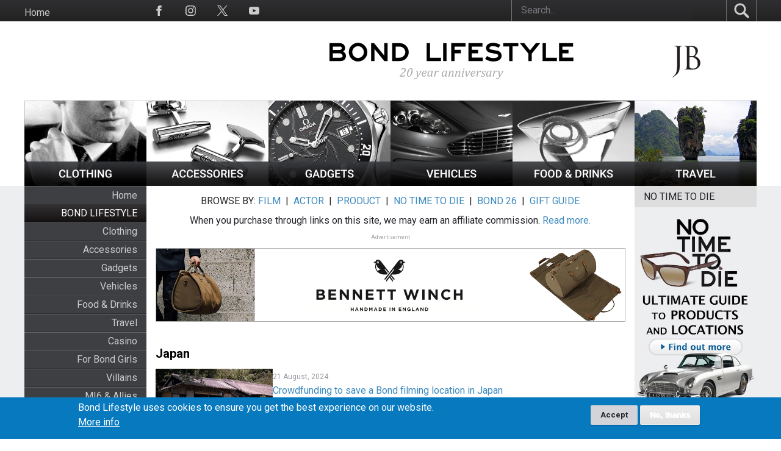

--- FILE ---
content_type: text/html; charset=UTF-8
request_url: https://www.jamesbondlifestyle.com/tags/japan
body_size: 13726
content:
<!DOCTYPE html>
<html lang="en" dir="ltr" prefix="content: http://purl.org/rss/1.0/modules/content/  dc: http://purl.org/dc/terms/  foaf: http://xmlns.com/foaf/0.1/  og: http://ogp.me/ns#  rdfs: http://www.w3.org/2000/01/rdf-schema#  schema: http://schema.org/  sioc: http://rdfs.org/sioc/ns#  sioct: http://rdfs.org/sioc/types#  skos: http://www.w3.org/2004/02/skos/core#  xsd: http://www.w3.org/2001/XMLSchema# ">
  <head>
    <meta charset="utf-8" />
<script async src="https://www.googletagmanager.com/gtag/js?id=G-24WNGJKVS8"></script>
<script>window.dataLayer = window.dataLayer || [];function gtag(){dataLayer.push(arguments)};gtag("js", new Date());gtag("set", "developer_id.dMDhkMT", true);gtag("config", "G-24WNGJKVS8", {"groups":"default","page_placeholder":"PLACEHOLDER_page_location","allow_ad_personalization_signals":false});</script>
<meta name="keywords" content="James Bond, skyfall, quantum of solace, casino royale, lifestyle, movie, cars, Aston Martin, tuxedo, travel, gadgets, denise richards, 007, daniel craig, pierce brosnan, sean connery, devil may care, st dupont, walther ppk, algerian love knot, theme part" />
<link rel="canonical" href="https://www.jamesbondlifestyle.com/tags/japan" />
<meta property="og:determiner" content="Bond Lifestyle" />
<meta property="og:site_name" content="Bond Lifestyle" />
<meta property="og:type" content="article" />
<meta property="og:url" content="https://www.jamesbondlifestyle.com/tags/japan" />
<meta property="og:title" content="Japan" />
<meta name="Generator" content="Drupal 10 (https://www.drupal.org)" />
<meta name="MobileOptimized" content="width" />
<meta name="HandheldFriendly" content="true" />
<meta name="viewport" content="width=device-width, initial-scale=1.0" />
<style>div#sliding-popup, div#sliding-popup .eu-cookie-withdraw-banner, .eu-cookie-withdraw-tab {background: #0779bf} div#sliding-popup.eu-cookie-withdraw-wrapper { background: transparent; } #sliding-popup h1, #sliding-popup h2, #sliding-popup h3, #sliding-popup p, #sliding-popup label, #sliding-popup div, .eu-cookie-compliance-more-button, .eu-cookie-compliance-secondary-button, .eu-cookie-withdraw-tab { color: #ffffff;} .eu-cookie-withdraw-tab { border-color: #ffffff;}</style>
<noscript><link rel="stylesheet" href="/core/themes/claro/css/components/dropbutton-noscript.css?t8wuho" />
</noscript><link rel="icon" href="/themes/custom/bond/favicon.ico" type="image/vnd.microsoft.icon" />
<link rel="alternate" hreflang="en" href="https://www.jamesbondlifestyle.com/tags/japan" />

    <title>Japan | Bond Lifestyle</title>
    <link rel="stylesheet" media="all" href="/sites/default/files/css/css_p7MxXpz6BF6Ac4Q-hp3hN3ECBQ_AUtqpBRQRIN7CobY.css?delta=0&amp;language=en&amp;theme=bond&amp;include=[base64]" />
<link rel="stylesheet" media="all" href="/sites/default/files/css/css_pKykyKmmCQOkccOviop3yV1xv1oePw9aa3C1RZ4LzFk.css?delta=1&amp;language=en&amp;theme=bond&amp;include=[base64]" />
<link rel="stylesheet" media="all" href="//fonts.googleapis.com/css2?family=Roboto:wght@400;500;700&amp;display=swap" />
<link rel="stylesheet" media="all" href="/sites/default/files/css/css_myazscvZWNBIRJ326x0gr9v7zqOPABUhjvWBHMNJ21k.css?delta=3&amp;language=en&amp;theme=bond&amp;include=[base64]" />

    <script src="/sites/default/files/js/js_3uUah70-EM3VwyagOtSq_g7CO1Xh5iHeUobZaa1mUeE.js?scope=header&amp;delta=0&amp;language=en&amp;theme=bond&amp;include=eJxtzEEOwjAMRNELBXykyHGHENWNq9oBensidiBW8_UWU6wvVNUKayqzczzBq9Onb9zlLPZKYgdoOcbOet3gzhVfFjbkjgd6-CXgkTCymK0Nc7Zd2zwC_cNUzaoic2c9o4nTL7wBIx0_4g"></script>

  </head>
  <body class="path-taxonomy">
        <a href="#main-content" class="visually-hidden focusable skip-link">
      Skip to main content
    </a>
    
      <div class="page-wrapper dialog-off-canvas-main-canvas" data-off-canvas-main-canvas>
     

  <main class="taxonomy-terms__wrapper">
    <div class="visually-hidden"><a id="main-content" tabindex="-1"></a></div>
              <header class="content-header clearfix">
        <div class="layout-wrapper">
          
            <div class="region region-header">
    <div class="container">
      <nav role="navigation" aria-labelledby="block-bond-topmenuen-menu" id="block-bond-topmenuen" class="block block-menu navigation menu--menu-top-menu">
            
  <h2 class="visually-hidden" id="block-bond-topmenuen-menu">Top menu [EN]</h2>
  

        

              <ul class="menu">
                          <li class="menu-item"
                      >
        <a href="/" data-drupal-link-system-path="&lt;front&gt;">Home</a>
              </li>
        </ul>
  

  </nav>
<nav role="navigation" aria-labelledby="block-bond-socialmedia-2-menu" id="block-bond-socialmedia-2" class="block block-menu navigation menu--social-media">
            
  <h2 class="visually-hidden" id="block-bond-socialmedia-2-menu">Social Media</h2>
  

        
<span class="copyright-text">BOND LIFESTYLE © 2026</span>

              <ul class="menu">
                          <li class="menu-item link-facebook"
                      >
        <a href="https://www.facebook.com/BondLifestyle/">
                    <span class="menu-icon">
            <?xml version="1.0" encoding="UTF-8"?>
<svg id="Layer_1" xmlns="http://www.w3.org/2000/svg" version="1.1" viewBox="0 0 24 24">
  <!-- Generator: Adobe Illustrator 29.0.0, SVG Export Plug-In . SVG Version: 2.1.0 Build 186)  -->
  <path d="M9,8h-3v4h3v12h5v-12h3.6l.4-4h-4v-1.7c0-1,.2-1.3,1.1-1.3h2.9V0h-3.8c-3.6,0-5.2,1.6-5.2,4.6v3.4Z"/>
</svg>
          </span>
        </a>

              </li>
                      <li class="menu-item link-instagram"
                      >
        <a href="https://www.instagram.com/jamesbondlifestyle/">
                    <span class="menu-icon">
            <?xml version="1.0" encoding="UTF-8"?>
<svg id="Layer_1" xmlns="http://www.w3.org/2000/svg" version="1.1" viewBox="0 0 24 24">
  <!-- Generator: Adobe Illustrator 29.0.0, SVG Export Plug-In . SVG Version: 2.1.0 Build 186)  -->
  <path d="M12,2.2c3.2,0,3.6,0,4.9,0,3.3.1,4.8,1.7,4.9,4.9,0,1.3,0,1.6,0,4.8s0,3.6,0,4.8c-.1,3.2-1.7,4.8-4.9,4.9-1.3,0-1.6,0-4.9,0s-3.6,0-4.8,0c-3.3-.1-4.8-1.7-4.9-4.9,0-1.3,0-1.6,0-4.8s0-3.6,0-4.8c.1-3.2,1.7-4.8,4.9-4.9,1.3,0,1.6,0,4.8,0ZM12,0c-3.3,0-3.7,0-4.9,0C2.7.3.3,2.7,0,7.1,0,8.3,0,8.7,0,12s0,3.7,0,4.9c.2,4.4,2.6,6.8,7,7,1.3,0,1.7,0,4.9,0s3.7,0,4.9,0c4.4-.2,6.8-2.6,7-7,0-1.3,0-1.7,0-4.9s0-3.7,0-4.9c-.2-4.4-2.6-6.8-7-7C15.7,0,15.3,0,12,0ZM12,5.8c-3.4,0-6.2,2.8-6.2,6.2s2.8,6.2,6.2,6.2,6.2-2.8,6.2-6.2-2.8-6.2-6.2-6.2ZM12,16c-2.2,0-4-1.8-4-4s1.8-4,4-4,4,1.8,4,4-1.8,4-4,4ZM18.4,4.2c-.8,0-1.4.6-1.4,1.4s.6,1.4,1.4,1.4,1.4-.6,1.4-1.4-.6-1.4-1.4-1.4Z"/>
</svg>
          </span>
        </a>

              </li>
                      <li class="menu-item link-twitter"
                      >
        <a href="https://twitter.com/Bond_Lifestyle">
                    <span class="menu-icon">
            <?xml version="1.0" encoding="UTF-8"?>
<svg id="Layer_1" xmlns="http://www.w3.org/2000/svg" version="1.1" viewBox="0 0 300 300.3">
  <!-- Generator: Adobe Illustrator 29.0.0, SVG Export Plug-In . SVG Version: 2.1.0 Build 186)  -->
  <path d="M178.6,127.2L290.3,0h-26.5l-97,110.4L89.3,0H0l117.1,166.9L0,300.2h26.5l102.4-116.6,81.8,116.6h89.3M36,19.5h40.7l187.1,262.1h-40.7"/>
</svg>
          </span>
        </a>

              </li>
                      <li class="menu-item link-youtube"
                      >
        <a href="https://www.youtube.com/c/BondLifestyleOfficial">
                    <span class="menu-icon">
            <?xml version="1.0" encoding="UTF-8"?>
<svg id="Layer_1" xmlns="http://www.w3.org/2000/svg" version="1.1" viewBox="0 0 24 24">
  <!-- Generator: Adobe Illustrator 29.0.0, SVG Export Plug-In . SVG Version: 2.1.0 Build 186)  -->
  <defs>
    <style>
      .st0 {
        fill: #231f20;
      }
    </style>
  </defs>
  <path class="st0" d="M19.6,3.2c-3.6-.2-11.6-.2-15.2,0C.5,3.5,0,5.8,0,12c0,6.2.5,8.5,4.4,8.8,3.6.2,11.6.2,15.2,0,3.9-.3,4.4-2.6,4.4-8.8,0-6.2-.5-8.5-4.4-8.8ZM9,16v-8l8,4-8,4Z"/>
</svg>
          </span>
        </a>

              </li>
        </ul>
  

  </nav>
<div class="views-exposed-form block block-views block-views-exposed-filter-blocksearch-site-search" aria-label="Filter the contents of the  view" data-drupal-selector="views-exposed-form-search-site-search" id="block-bond-exposedformsearchsite-search">
  
    
      <form action="/search/site" method="get" id="views-exposed-form-search-site-search" accept-charset="UTF-8">
  <div class="views-exposed-form__item views-exposed-form__item--preceding-actions js-form-item form-item js-form-type-textfield form-type--textfield js-form-item-keyword form-item--keyword form-item--no-label">
        <input placeholder="Search..." data-drupal-selector="edit-keyword" type="text" id="edit-keyword" name="keyword" value="" size="30" maxlength="128" class="form-text form-element form-element--type-text form-element--api-textfield"/>
        </div>
<div data-drupal-selector="edit-actions" class="form-actions views-exposed-form__item views-exposed-form__item--actions js-form-wrapper form-wrapper" id="edit-actions"><input data-drupal-selector="edit-submit-search" type="submit" id="edit-submit-search" value="Search" class="button js-form-submit form-submit"/></div>


</form>

  </div>

    </div>
  </div>

        </div>
      </header>
    
                  <nav class="primary-menu">
            <div class="region region-primary-menu container">
        <a href="#" class="hamburger-menu desktop-hidden">
      <?xml version="1.0" ?>
<svg width="45px" height="45px" viewBox="0 0 12 12" enable-background="new 0 0 12 12" id="Слой_1" version="1.1" xml:space="preserve" xmlns="http://www.w3.org/2000/svg" xmlns:xlink="http://www.w3.org/1999/xlink">
  <g>
    <rect fill="#1D1D1B" height="1" width="11" x="0.5" y="5.5"/>
    <rect fill="#1D1D1B" height="1" width="11" x="0.5" y="2.5"/>
    <rect fill="#1D1D1B" height="1" width="11" x="0.5" y="8.5"/>
  </g>
</svg>

    </a>
    <div id="block-bond-site-branding" class="block block-system block-system-branding-block">
  
    
        <div class="logo-wrapper">
        <div class="main-logo">
          <a href="/" rel="home" class="site-logo">
            <img src="/sites/default/files/logo-bond-lifestyle-20years.svg" alt="Home" fetchpriority="high" />
          </a>
      </div>
      <div class="jb-logo">
        <a href="/" rel="home" class="site-logo-jb">
          <img src="/themes/custom/bond/svg/jb-52.svg" alt="Home" />
        </a>
      </div>
    </div>
      </div>
<div id="block-bond-headercategoriesen" class="block block-block-content block-block-content1e5036e8-d2d1-4fff-b87c-a66322ab34d4 block-main-menu">
  
    
      
            <div class="clearfix text-formatted field field--name-body field--type-text-with-summary field--label-hidden field__item"><ul id="categories"><li><a href="/clothing" title="Clothing"><img src="/themes/custom/bond/images/top-nav-clothing.jpg" alt="Clothing" width="164" height="115" title="Clothing"></a></li><li><a href="/accessories" title="Accessories"><img src="/themes/custom/bond/images/top-nav-accessories.jpg" alt="Accessories" width="164" height="115" title="Accessories"></a></li><li><a href="/gadgets" title="Gadgets"><img src="/themes/custom/bond/images/top-nav-gadgets.jpg" alt="Gadgets" width="164" height="115" title="Gadgets"></a></li><li><a href="/vehicles" title="Vehicles"><img src="/themes/custom/bond/images/top-nav-vehicles.jpg" alt="Vehicles" width="164" height="115" title="Vehicles"></a></li><li><a href="/food-drinks" title="Food &amp; Drinks"><img src="/themes/custom/bond/images/top-nav-food-drinks.jpg" alt="Food &amp; Drinks" width="164" height="115" title="Food &amp; Drinks"></a></li><li><a href="/travel" title="Travel"><img src="/themes/custom/bond/images/top-nav-travel.jpg" alt="Travel" width="164" height="115" title="Travel"></a></li></ul></div>
      
  </div>
<div class="views-exposed-form block block-views block-views-exposed-filter-blocksearch-site-search" aria-label="Filter the contents of the  view" data-drupal-selector="views-exposed-form-search-site-search" id="block-bond-exposedformsearchsite-search-2">
  
    
      <form action="/search/site" method="get" id="views-exposed-form-search-site-search" accept-charset="UTF-8">
  <div class="views-exposed-form__item views-exposed-form__item--preceding-actions js-form-item form-item js-form-type-textfield form-type--textfield js-form-item-keyword form-item--keyword form-item--no-label">
        <input placeholder="Search..." data-drupal-selector="edit-keyword" type="text" id="edit-keyword--2" name="keyword" value="" size="30" maxlength="128" class="form-text form-element form-element--type-text form-element--api-textfield"/>
        </div>
<div data-drupal-selector="edit-actions" class="form-actions views-exposed-form__item views-exposed-form__item--actions js-form-wrapper form-wrapper" id="edit-actions--2"><input data-drupal-selector="edit-submit-search-2" type="submit" id="edit-submit-search--2" value="Search" class="button js-form-submit form-submit"/></div>


</form>

  </div>


        <a href="#" class="search-mobile">
      <span class="search-icon">
        <?xml version="1.0" encoding="UTF-8"?>
<svg id="Layer_1" xmlns="http://www.w3.org/2000/svg" version="1.1" viewBox="0 0 358 358">
  <!-- Generator: Adobe Illustrator 29.0.0, SVG Export Plug-In . SVG Version: 2.1.0 Build 186)  -->
  <defs>
    <style>
      .st0 {
        fill: #ccc;
      }
    </style>
  </defs>
  <path class="st0" d="M233.9,273.2c-5.5-5.4-11.3-10.6-16.5-16.2l-.9-.4c-19.5,11.7-40.8,19.4-63.6,21.2-66.6,5.3-128.5-40.2-143.3-105.1C-12.2,77.3,70.1-8.8,166.3,8.3c84.8,15.1,134.9,105.8,101.5,186-3.2,7.7-7.4,15-11.5,22.3,34.9,36.1,41.5,40.3,76.4,76.5,5.2,5.4,11.6,11.6,16.3,17.2,10.9,13.3-.7,30.9-12.6,38.8-8.1,5.4-18.6,5.3-26.3-.8-5.2-4.1-10.9-10.2-15.8-14.8-30.7-29.5-29.8-30.5-60.3-60.2h0ZM137.9,49.8c-84.5,4.2-119.9,111.4-53.4,164.3,68.7,54.7,167.2-8.2,147.5-93.8-9.8-42.4-50.7-72.7-94.1-70.6h0Z"/>
</svg>
      </span>

      <span class="close-icon">
        <?xml version="1.0"?><svg xmlns="http://www.w3.org/2000/svg"  viewBox="0 0 30 30" width="30px" height="30px">    <path d="M 7 4 C 6.744125 4 6.4879687 4.0974687 6.2929688 4.2929688 L 4.2929688 6.2929688 C 3.9019687 6.6839688 3.9019687 7.3170313 4.2929688 7.7070312 L 11.585938 15 L 4.2929688 22.292969 C 3.9019687 22.683969 3.9019687 23.317031 4.2929688 23.707031 L 6.2929688 25.707031 C 6.6839688 26.098031 7.3170313 26.098031 7.7070312 25.707031 L 15 18.414062 L 22.292969 25.707031 C 22.682969 26.098031 23.317031 26.098031 23.707031 25.707031 L 25.707031 23.707031 C 26.098031 23.316031 26.098031 22.682969 25.707031 22.292969 L 18.414062 15 L 25.707031 7.7070312 C 26.098031 7.3170312 26.098031 6.6829688 25.707031 6.2929688 L 23.707031 4.2929688 C 23.316031 3.9019687 22.682969 3.9019687 22.292969 4.2929688 L 15 11.585938 L 7.7070312 4.2929688 C 7.5115312 4.0974687 7.255875 4 7 4 z"/></svg>

      </span>
    </a>
  </div>

        </nav>
      
      
    <div class="layout-wrapper">
      
      <div class="page-content clearfix">
        
        
        <div class="main-content__wrapper">
          <div class="container main-content__container">
                                        <div class="sidebar sidebar-left">
                  <div class="region region-sidebar-first">
    <nav role="navigation" aria-labelledby="block-bond-mainmenu-menu" id="block-bond-mainmenu" class="block block-menu navigation menu--main">
      
  <h2 id="block-bond-mainmenu-menu"></h2>
  

        

              <ul class="menu">
                          <li class="menu-item"
                      >

                  <a href="/" class="is-active" data-drupal-link-system-path="&lt;front&gt;">Home</a>
        
              </li>
                      <li class="menu-item menu-item--expanded bg-gradient bond-lifestyle"
                      >

                  <span class="bg-gradient bond-lifestyle">
            BOND LIFESTYLE
          </span>
        
                                <ul class="menu">
                          <li class="menu-item"
                      >

                  <a href="/clothing" data-drupal-link-system-path="taxonomy/term/1">Clothing</a>
        
              </li>
                      <li class="menu-item"
                      >

                  <a href="/accessories" data-drupal-link-system-path="taxonomy/term/2">Accessories</a>
        
              </li>
                      <li class="menu-item"
                      >

                  <a href="/gadgets" data-drupal-link-system-path="taxonomy/term/3">Gadgets</a>
        
              </li>
                      <li class="menu-item"
                      >

                  <a href="/vehicles" data-drupal-link-system-path="taxonomy/term/4">Vehicles</a>
        
              </li>
                      <li class="menu-item"
                      >

                  <a href="/food-drinks" data-drupal-link-system-path="taxonomy/term/6">Food &amp; Drinks</a>
        
              </li>
                      <li class="menu-item"
                      >

                  <a href="/travel" data-drupal-link-system-path="taxonomy/term/5">Travel</a>
        
              </li>
                      <li class="menu-item"
                      >

                  <a href="/casino" data-drupal-link-system-path="taxonomy/term/49">Casino</a>
        
              </li>
                      <li class="menu-item"
                      >

                  <a href="/bond-girls" data-drupal-link-system-path="taxonomy/term/7">For Bond Girls</a>
        
              </li>
                      <li class="menu-item"
                      >

                  <a href="/villains" data-drupal-link-system-path="taxonomy/term/8">Villains</a>
        
              </li>
                      <li class="menu-item"
                      >

                  <a href="/allies" data-drupal-link-system-path="taxonomy/term/434">MI6 &amp; Allies</a>
        
              </li>
                      <li class="menu-item"
                      >

                  <a href="/heritage-collections" data-drupal-link-system-path="taxonomy/term/7976">Heritage Collections</a>
        
              </li>
                      <li class="menu-item"
                      >

                  <a href="/books" data-drupal-link-system-path="taxonomy/term/9">Books</a>
        
              </li>
                      <li class="menu-item"
                      >

                  <a href="/spy-gadgets" data-drupal-link-system-path="taxonomy/term/334">Spy Gadgets</a>
        
              </li>
                      <li class="menu-item"
                      >

                  <a href="/games" data-drupal-link-system-path="taxonomy/term/335">Games</a>
        
              </li>
                      <li class="menu-item"
                      >

                  <a href="/downloads" data-drupal-link-system-path="taxonomy/term/336">Downloads</a>
        
              </li>
                      <li class="menu-item"
                      >

                  <a href="/toys-collectibles" data-drupal-link-system-path="taxonomy/term/467">Toys &amp; Collectibles</a>
        
              </li>
                      <li class="menu-item"
                      >

                  <a href="/for-sale" data-drupal-link-system-path="taxonomy/term/10021">FOR SALE</a>
        
              </li>
        </ul>
  
              </li>
                      <li class="menu-item menu-item--expanded bg-gradient bond-lifestyle"
                      >

                  <span class="bg-gradient bond-lifestyle">
            MAGAZINE
          </span>
        
                                <ul class="menu">
                          <li class="menu-item"
                      >

                  <a href="/news" data-drupal-link-system-path="news">News</a>
        
              </li>
                      <li class="menu-item"
                      >

                  <a href="/articles" data-drupal-link-system-path="articles">Articles</a>
        
              </li>
                      <li class="menu-item"
                      >

                  <a href="/ultimate-guide-no-time-die-bond-25-products-and-locations" data-drupal-link-system-path="node/3811">NO TIME TO DIE</a>
        
              </li>
                      <li class="menu-item"
                      >

                  <a href="/bond-lifestyle-holiday-gift-guide-2025" data-drupal-link-system-path="node/9130">HOLIDAY GIFT GUIDE</a>
        
              </li>
                      <li class="menu-item"
                      >

                  <a href="/events" data-drupal-link-system-path="events">Upcoming Events</a>
        
              </li>
        </ul>
  
              </li>
                      <li class="menu-item menu-item--expanded bg-gradient bond-lifestyle"
                      >

                  <span class="bg-gradient bond-lifestyle">
            INTERACTIVE
          </span>
        
                                <ul class="menu">
                          <li class="menu-item"
                      >

                  <a href="/bond-lifestyle-contest" data-drupal-link-system-path="node/703">Contest</a>
        
              </li>
                      <li class="menu-item"
                      >

                  <a href="/contact" data-drupal-link-system-path="contact">Contact</a>
        
              </li>
                      <li class="menu-item"
                      >

                  <a href="/media" data-drupal-link-system-path="node/430">In the Media</a>
        
              </li>
                      <li class="menu-item"
                      >

                  <a href="/bond-lifestyle-newsletter-and-social-media" data-drupal-link-system-path="node/376">Newsletter</a>
        
              </li>
                      <li class="menu-item"
                      >

                  <a href="/links" data-drupal-link-system-path="node/375">Links</a>
        
              </li>
        </ul>
  
              </li>
        </ul>
  

  </nav>
<div id="block-bond-newslettersignup" class="block block-block-content block-block-content0e96a708-c4bb-4c02-aea5-6541fa75d8da">
  
    
      
            <div class="clearfix text-formatted field field--name-body field--type-text-with-summary field--label-hidden field__item"><p><a href="https://www.amazon.com/Royal-Doulton-Jack-Bulldog-Time/dp/B084VLMB3H?&amp;linkCode=ll1&amp;tag=jamesbondlife-20&amp;linkId=ef3ae03bee4d2c27b897b7411ceed1f4&amp;language=en_US&amp;ref_=as_li_ss_tl"><img style="margin-top:10px;" src="/sites/default/files/ckeditor/images/banners/royal-doulton-328.jpg" alt="Royal Doulton Bulldog" width="164" height="181"></a><br><br><a href="https://www.jamesbondlifestyle.com/product/orlebar-brown-ob-t-grey-melange-shirt"><img style="margin-top:10px;" src="/sites/default/files/ckeditor/images/banners/obt2-328.jpg" alt="Orlebar Brown James Bond T-shirt" width="164" height="200"></a><br><br><a href="https://www.jamesbondlifestyle.com/product/drakes-crosby-moc-toe-chukka-boot-dark-brown-suede"><img src="/sites/default/files/ckeditor/images/banners/drakes-2020-328.jpg" alt="Drakes chukka boots no time to die" width="164" height="194"></a></p></div>
      
  </div>

  </div>

              </div>
            
                        <main class="main-content">
                <div class="region region-content">
    <div data-drupal-messages-fallback class="hidden messages-list"></div><div id="block-bond-page-title" class="block block-core block-page-title-block">
  
    
      
  <h1 class="page-title">
            <div property="schema:name" class="field field--name-name field--type-string field--label-hidden field__item">Japan</div>
      </h1>


  </div>
<div class="views-element-container block block-views block-views-blocktaxonomy-terms-block-category-title" id="block-bond-views-block-taxonomy-terms-block-category-title">
  
    
      <div><div class="category-title view view-taxonomy-terms view-id-taxonomy_terms view-display-id-block_category_title js-view-dom-id-500a99c8a5a45ca8e240159d67783d6e6d042bb006b88f568d6d21a855d748d3">
  
    
      
  
          </div>
</div>

  </div>
<div class="views-element-container content-half-tablet block block-views block-views-blocktaxonomy-terms-block-term-overview" id="block-bond-views-block-taxonomy-terms-block-term-overview">
  
    
      <div><div class="category-title view view-taxonomy-terms view-id-taxonomy_terms view-display-id-block_term_overview js-view-dom-id-36dfbd081f65dd0d8948937b69460dfb3fc7e0f96fa8b50a7cdb7a0c389bbcc6">
  
    
      
  
          </div>
</div>

  </div>


<div id="block-bond-topbannertemporary" class="block block-block-content block-block-content7bd3687e-b09b-46c4-bbca-aa4fa3ace39b block-bond-topbannertemporary">
  
    
      
            <div class="clearfix text-formatted field field--name-body field--type-text-with-summary field--label-hidden field__item"><h5 style="margin-top:10px;text-align:center;">BROWSE BY: <a href="/browse-film" data-entity-type="node" data-entity-uuid="3a165a2e-13a0-44f7-aaf0-fb3a7385e694" data-entity-substitution="canonical" title="Browse by Film">FILM</a>&nbsp; | &nbsp;<a href="/browse-actor" data-entity-type="node" data-entity-uuid="dd8a4255-f306-4c77-9f83-0f630322fa0c" data-entity-substitution="canonical" title="Browse by Actor">ACTOR</a>&nbsp; | &nbsp;<a href="/browse-product-categories" data-entity-type="node" data-entity-uuid="6d038c0d-025f-4086-9676-1a38063a4808" data-entity-substitution="canonical" title="Browse Product Categories">PRODUCT</a>&nbsp; | &nbsp;<a href="/ultimate-guide-no-time-die-bond-25-products-and-locations" data-entity-type="node" data-entity-uuid="8154e7fd-7136-4683-9f87-f5e679a21a92" data-entity-substitution="canonical" title="Ultimate Guide to No Time To Die (Bond 25) Products and Locations">NO TIME TO DIE</a>&nbsp; | &nbsp;<a href="/ultimate-guide-bond-26-products-and-locations" data-entity-type="node" data-entity-uuid="5c6dbbfe-aac7-43b3-93f7-2fbb35c1b8de" data-entity-substitution="canonical" title="Ultimate Guide to Bond 26 Products and Locations">BOND 26</a>&nbsp; | &nbsp;<a href="/bond-lifestyle-holiday-gift-guide-2025" data-entity-type="node" data-entity-uuid="8d53fc93-8d95-4f73-a89e-677713e7c34d" data-entity-substitution="canonical" title="Bond Lifestyle Holiday Gift Guide 2025">GIFT GUIDE</a></h5><h5 style="margin-top:10px;text-align:center;">When you purchase through links on this site, we may earn an affiliate commission. <a href="/affiliate-disclosure" data-entity-type="node" data-entity-uuid="11485429-29cc-44cc-ad50-8d10805a8851" data-entity-substitution="canonical" title="Affiliate disclosure">Read more.</a></h5><h5 style="color:#a3a3a3;font-size:9px;margin-top:10px;text-align:center;">Advertisement</h5><p style="margin-top:10px;"><a href="https://www.jamesbondlifestyle.com/product/bennett-winch-sc-holdall"><img style="border-style:solid;border-width:0px;" src="/sites/default/files/ckeditor/images/banners/bennett-winch-banner-1272.gif" alt="Bennett Winch SC Holdall" width="100%" height="100%"></a></p></div>
      
  </div>



<div id="block-bond-system-main" class="block block-system block-system-main-block">
  
    
      <div about="/tags/japan" typeof="schema:Thing" id="taxonomy-term-940" class="taxonomy-term vocabulary-tags bond-films__wrapper">
  
      <h2><a href="/tags/japan">
            <div property="schema:name" class="field field--name-name field--type-string field--label-hidden field__item">Japan</div>
      </a></h2>
      <span property="schema:name" content="Japan" class="hidden"></span>

  <div class="content">
    
  </div>
</div>

  </div>
<div class="views-element-container block block-views block-views-blocktaxonomy-term-tagged-content" id="block-bond-views-block-taxonomy-term-tagged-content">
  
    
      <div><div class="view view-taxonomy-term view-id-taxonomy_term view-display-id-tagged_content js-view-dom-id-1922c5dbc04b9e91ece5b37d2813c5e436e0a62a2e267b470e551c005e3d021e">
  
    
      
      <div class="view-content">
          <div class="views-row">
<article data-history-node-id="8972" about="/news/crowdfunding-save-bond-filming-location-japan" class="node node--type-news-article node--view-mode-teaser article-listing__page article-teaser-view">
  <a href="/news/crowdfunding-save-bond-filming-location-japan" class="article-link"> </a>
  <div class="node__content">
      <div class="layout layout--twocol-section layout--twocol-section--25-75">

          <div  class="layout__region layout__region--first">
        <div class="block block-layout-builder block-field-blocknodenews-articlefield-image">
  
    
      
            <div class="field field--name-field-image field--type-entity-reference field--label-hidden field__item">  <a href="/news/crowdfunding-save-bond-filming-location-japan" hreflang="en"><img loading="lazy" src="/sites/default/files/images/news_article/240820-akime-house-007-308.jpg" width="308" height="308" alt="Crowdfunding to save a Bond filming location in Japan" title="Crowdfunding to save a Bond filming location in Japan" typeof="foaf:Image" />
</a>
</div>
      
  </div>

      </div>
    
          <div  class="layout__region layout__region--second">
        <div class="block block-layout-builder block-field-blocknodenews-articlecreated">
  
    
      <span class="field field--name-created field--type-created field--label-hidden"><time datetime="2024-08-21T14:58:04+02:00" title="Wednesday, August 21, 2024 - 14:58" class="datetime">21  August,  2024</time>
</span>

  </div>
<div class="block block-layout-builder block-field-blocknodenews-articletitle">
  
    
      <span class="field field--name-title field--type-string field--label-hidden"><a href="/news/crowdfunding-save-bond-filming-location-japan" hreflang="en">Crowdfunding to save a Bond filming location in Japan</a></span>

  </div>
<div class="block block-layout-builder block-field-blocknodenews-articlebody">
  
    
      
            <div class="clearfix text-formatted field field--name-body field--type-text-with-summary field--label-hidden field__item"><p>A crowdfunding campaign is trying to save "Kissy's House," a filming location from the James Bond movie <strong>You Only Live Twice</strong>.</p></div>
      
  </div>

      </div>
    
  </div>

  </div>
</article>
</div>
    <div class="views-row">
<article data-history-node-id="7331" about="/product/instant-japanese-masahiro-watanabe-and-kei-nagashima" class="node node--type-product node--view-mode-teaser article-product__page article-teaser-view">
      <a href="/product/instant-japanese-masahiro-watanabe-and-kei-nagashima" class="article-link"> </a>
      <div class="node__content">
        <div class='article-image'>
          
            <div class="field field--name-field-thumbnail field--type-entity-reference field--label-hidden field__item">  <a href="/product/instant-japanese-masahiro-watanabe-and-kei-nagashima" hreflang="en"><img loading="lazy" src="/sites/default/files/images/product/bo077-instant-japanese-closeup-144.jpg" width="144" height="144" typeof="foaf:Image" />
</a>
</div>
      
        </div>

      <div class='article-text'>
        <p> 
            <div class="field field--name-field-productid field--type-string field--label-hidden field__item">bo076</div>
       </p>
        
                  <h2>
            <a href="/product/instant-japanese-masahiro-watanabe-and-kei-nagashima"> <span class="field field--name-title field--type-string field--label-hidden">Instant Japanese by Masahiro Watanabe and Kei Nagashima</span>
 </a>
          </h2>
                
        
            <div class="clearfix text-formatted field field--name-body field--type-text-with-summary field--label-hidden field__item"><p>In the 1967 movie <strong>You Only Live Twice</strong>, James Bond (Sean Connery) gets the book Instant Japanese by Masahiro Watanabe and Kei Nagashima from Moneypenny to brush up on his Japanese.</p><p>In the film, MI6 decides to fake Bond's death. On the British HMS Tenby war ship M tells James Bond about his new mission in Japan and Moneypenny gives him the final instructions.</p></div>
      
        <p class="teaser-read-more"><a href="/product/instant-japanese-masahiro-watanabe-and-kei-nagashima">More information and links </a>
        </a>
      </div>
    </div>
</article>
</div>
    <div class="views-row">
<article data-history-node-id="2921" about="/product/tracks-007-guide-japan" class="node node--type-product node--view-mode-teaser article-product__page article-teaser-view">
      <a href="/product/tracks-007-guide-japan" class="article-link"> </a>
      <div class="node__content">
        <div class='article-image'>
          
            <div class="field field--name-field-thumbnail field--type-entity-reference field--label-hidden field__item">  <a href="/product/tracks-007-guide-japan" hreflang="en"><img loading="lazy" src="/sites/default/files/images/product/bo053-on-tracks-007-japan-only-live-twice-guide-cover-144.jpg" width="144" height="144" typeof="foaf:Image" />
</a>
</div>
      
        </div>

      <div class='article-text'>
        <p> 
            <div class="field field--name-field-productid field--type-string field--label-hidden field__item">bo053</div>
       </p>
        
                  <h2>
            <a href="/product/tracks-007-guide-japan"> <span class="field field--name-title field--type-string field--label-hidden">On the Tracks of 007: Guide to Japan</span>
 </a>
          </h2>
                
        
            <div class="clearfix text-formatted field field--name-body field--type-text-with-summary field--label-hidden field__item"><p>From Martijn Mulder, the author of the ultimate Bond location guide <a href="http://www.jamesbondlifestyle.com/node/195">On the Tracks of 007</a>, now comes a special Japan film guide, featuring the filming locations of the fifth James Bond film <strong>You Only Live Twice</strong> (1967), which celebrates its 50th anniversary this year.</p></div>
      
        <p class="teaser-read-more"><a href="/product/tracks-007-guide-japan">More information and links </a>
        </a>
      </div>
    </div>
</article>
</div>
    <div class="views-row">
<article data-history-node-id="773" about="/product/hashima-island-japan" class="node node--type-product node--view-mode-teaser article-product__page article-teaser-view">
      <a href="/product/hashima-island-japan" class="article-link"> </a>
      <div class="node__content">
        <div class='article-image'>
          
            <div class="field field--name-field-thumbnail field--type-entity-reference field--label-hidden field__item">  <a href="/product/hashima-island-japan" hreflang="en"><img loading="lazy" src="/sites/default/files/images/product/tr024-nagasaki-hashima-thumb.jpg" width="144" height="144" typeof="foaf:Image" />
</a>
</div>
      
        </div>

      <div class='article-text'>
        <p> 
            <div class="field field--name-field-productid field--type-string field--label-hidden field__item">tr024</div>
       </p>
        
                  <h2>
            <a href="/product/hashima-island-japan"> <span class="field field--name-title field--type-string field--label-hidden">Hashima Island, Japan</span>
 </a>
          </h2>
                
        
            <div class="clearfix text-formatted field field--name-body field--type-text-with-summary field--label-hidden field__item"><p>The deserted island of Bond's adversary Silva in the movie <strong>SkyFall</strong> (2012), might seem the result of the writers' fantasy, but does actually exist. The island is called Hashima, and is located off the coast of Japan.</p><p>In 1959, the island was one of the most densely populated areas on earth. On the tiny island (400 x 160 meter), more than 5000 people lived and worked.</p></div>
      
        <p class="teaser-read-more"><a href="/product/hashima-island-japan">More information and links </a>
        </a>
      </div>
    </div>
</article>
</div>

    </div>
  
      
          </div>
</div>

  </div>
<div id="block-bond-socialnewsbaren" class="block block-block-content block-block-content37c3c29a-f8e8-45c4-80ef-65276b5743f6">
  
    
      
            <div class="clearfix text-formatted field field--name-body field--type-text-with-summary field--label-hidden field__item"><!--<h5 style="color:#a3a3a3;font-size:8px;margin-top:10px;text-align:center;">
    Advertisement
</h5>--><center><h2><a href="https://vanbraam.com">Bond Lifestyle 20 Year Anniversary Cufflinks</a></h2></center><p style="margin-top:10px;"><a href="https://vanbraam.com" target="blank"><img src="/sites/default/files/inline-images/bl-cufflinks-banner.jpg" data-entity-uuid="300c659a-bfbd-44fd-9c09-413bb7d1b906" data-entity-type="file" alt="Bond Lifestyle Cufflinks" width="100%" height="100%"></a></p><!--
<p style="margin-top:10px;">
                    <a href="https://click.linksynergy.com/deeplink?id=DruclYqPxnE&amp;mid=37373&amp;murl=https%3A%2F%2Fwww.orlebarbrown.com%2Fjames-bond%2F007-collection%2F" target="blank"><img style="border-width:0px;" src="/sites/default/files/2025-02/ob-gold-2024.jpg" alt="orlebar brown gold" width="1272" height="200"></a>
</p>
<p>
                            <img src="/sites/default/files/ckeditor/images/banners/line-news-636.png" width="100%" height="1">
</p>
--></div>
      
  </div>

  </div>

            </main>

                                      <div class="sidebar sidebar-right">
                  <div class="region region-sidebar-second">
    <div id="block-bond-bond25items" class="block block-block-content block-block-content8b5b0ecf-327f-4bfd-96fe-8b2483ebd48c">
  
      <h2>NO TIME TO DIE</h2>
    
      
            <div class="clearfix text-formatted field field--name-body field--type-text-with-summary field--label-hidden field__item"><p style="text-align:center;"><a href="https://www.jamesbondlifestyle.com/node/3811/"><img src="/sites/default/files/ckeditor/images/banners/no-time-to-die-328-b.jpg" alt="Bond 25 No Time to Die guide" width="164" height="265"></a></p></div>
      
  </div>
<div id="block-bond-spectreitems" class="block block-block-content block-block-contentdf0578a4-dff7-45a4-90bd-f215ac61b8a1">
  
      <h2>SPECTRE </h2>
    
      
            <div class="clearfix text-formatted field field--name-body field--type-text-with-summary field--label-hidden field__item"><a href="https://www.jamesbondlifestyle.com/node/1382"><img src="/sites/default/files/ckeditor/images/banners/spectre-poster.jpg" alt="SPECTRE poster" width="164" height="247"></a><div style="margin-left:10px;"><center><p>See the<br><a href="https://www.jamesbondlifestyle.com/node/1382">guide to SPECTRE products</a></p></center></div><!--<a href="https://www.jamesbondlifestyle.com/product/npeal-fine-gauge-mock-turtle-neck"><img src="/sites/default/files/ckeditor/images/banners/328-n-peal-spectre.jpg" alt="npeal turtle neck spectre" width="164"></a><br />
<img src="https://www.jamesbondlifestyle.com/banners/160-divider-line.png" border="0">--><p><br><a href="https://www.jamesbondlifestyle.com/product/tom-ford-henry-vintage-wayfarer-ft0248"><img src="/sites/default/files/ckeditor/images/banners/328-tom-ford-henry.jpg" alt="Tom Ford Henry" width="164" height="90"></a><br><img src="/sites/default/files/inline-images/160-divider-line.png" data-entity-uuid="46ff303d-45c4-4467-be8e-056ad255dcb0" data-entity-type="file" width="160" height="14" border="0"><br><a href="https://www.jamesbondlifestyle.com/product/tom-ford-snowdon-ft0237"><img src="/sites/default/files/ckeditor/images/banners/328-tom-ford-snowdon-2.jpg" alt="Tom Ford Snowdon" width="164" height="90"></a><br><img src="/sites/default/files/inline-images/160-divider-line_0.png" data-entity-uuid="3093aad6-934e-494f-bea3-ad825c6ce75d" data-entity-type="file" width="160" height="14" border="0"><br><a href="https://www.jamesbondlifestyle.com/node/1716"><img src="/sites/default/files/ckeditor/images/banners/328-tf-alternative.gif" alt="SPECTRE jacket alternative" width="164" height="194"></a></p></div>
      
  </div>
<div id="block-bond-skyfallproductlisttext" class="block block-block-content block-block-content4a914c29-2717-4652-85b1-cbf34999a733">
  
      <h2>SKYFALL</h2>
    
      
            <div class="clearfix text-formatted field field--name-body field--type-text-with-summary field--label-hidden field__item"><div style="margin-left:10px;margin-top:10px;">See the <a href="https://www.jamesbondlifestyle.com/bond-films/skyfall">list of SkyFall clothing and gadgets</a></div><center><img src="/sites/default/files/inline-images/160-divider-line.png" data-entity-uuid="46ff303d-45c4-4467-be8e-056ad255dcb0" data-entity-type="file" width="160" height="14" border="0"><div style="margin-left:10px;"><a href="/product/barbour-x-ki-beacon-heritage-sports-jacket" data-entity-type="node" data-entity-uuid="de802e8a-aacc-488b-962b-59359265b0f2" data-entity-substitution="canonical" title="Barbour X To Ki To Beacon Heritage Sports Jacket"><img src="/sites/default/files/inline-images/164-banner-barbour-2025.jpg" data-entity-uuid="119a1675-34f1-4ab9-9939-46ac8a4591f9" data-entity-type="file" width="100%" height="100%"></a></div></center></div>
      
  </div>
<div class="views-element-container block block-views block-views-blockrecent-and-popular-block-recent" id="block-bond-views-block-recent-and-popular-block-recent">
  
      <h2>RECENT UPDATES</h2>
    
      <div><div class="view view-recent-and-popular view-id-recent_and_popular view-display-id-block_recent js-view-dom-id-b1a5dbbf4482a6e86250c7bc02dfb466e73030f8c398da2f4bc1e389f03f3573">
  
    
      
      <div class="view-content">
      <div class="item-list">
  
  <ul>

          <li><div class="views-field views-field-counter"><span class="field-content">1</span></div><div class="views-field views-field-title"><span class="field-content"><a href="/product/sale-swatch-james-bond-40th-anniversary-collection-0" hreflang="en">For Sale: Swatch James Bond 40th Anniversary Collection</a></span></div></li>
          <li><div class="views-field views-field-counter"><span class="field-content">2</span></div><div class="views-field views-field-title"><span class="field-content"><a href="/bond-lifestyle-contest" hreflang="en">Bond Lifestyle Contest</a></span></div></li>
          <li><div class="views-field views-field-counter"><span class="field-content">3</span></div><div class="views-field views-field-title"><span class="field-content"><a href="/forms/95-bond-lifestyle-contest-win-bond-lifestyle-anniversary-cufflinks" hreflang="en">#95 Bond Lifestyle Contest: Win Bond Lifestyle Anniversary Cufflinks</a></span></div></li>
          <li><div class="views-field views-field-counter"><span class="field-content">4</span></div><div class="views-field views-field-title"><span class="field-content"><a href="/product/vuarnet-legend-06-sunglasses" hreflang="en">Vuarnet Legend 06 sunglasses</a></span></div></li>
          <li><div class="views-field views-field-counter"><span class="field-content">5</span></div><div class="views-field views-field-title"><span class="field-content"><a href="/news/215-mile-2003-ford-thunderbird-007-edition-bring-trailer" hreflang="en">215-Mile 2003 Ford Thunderbird 007 Edition on Bring a Trailer</a></span></div></li>
    
  </ul>

</div>

    </div>
  
          </div>
</div>

  </div>
<div class="views-element-container block block-views block-views-blockrecent-and-popular-block-popular" id="block-bond-views-block-recent-and-popular-block-popular">
  
      <h2>MOST POPULAR</h2>
    
      <div><div class="view view-recent-and-popular view-id-recent_and_popular view-display-id-block_popular js-view-dom-id-4a3fd714e79f895158a901891b7b0fef850fe90b38ca5913349e8bfb3811c16a">
  
    
      
      <div class="view-content">
      <div class="item-list">
  
  <ul>

          <li><div class="views-field views-field-counter"><span class="field-content">1</span></div><div class="views-field views-field-title"><span class="field-content"><a href="/product/tom-ford-ft108" hreflang="en">Tom Ford FT108</a></span></div></li>
          <li><div class="views-field views-field-counter"><span class="field-content">2</span></div><div class="views-field views-field-title"><span class="field-content"><a href="/product/tom-ford-snowdon-ft0237" hreflang="en">Tom Ford Snowdon FT0237</a></span></div></li>
          <li><div class="views-field views-field-counter"><span class="field-content">3</span></div><div class="views-field views-field-title"><span class="field-content"><a href="/product/cumbria-crystal-grasmere-double-old-fashioned-tumbler" hreflang="en">Cumbria Crystal Grasmere Double Old Fashioned Tumbler</a></span></div></li>
          <li><div class="views-field views-field-counter"><span class="field-content">4</span></div><div class="views-field views-field-title"><span class="field-content"><a href="/product/minox-digital-spy-camera" hreflang="en">MINOX Digital Spy Camera</a></span></div></li>
          <li><div class="views-field views-field-counter"><span class="field-content">5</span></div><div class="views-field views-field-title"><span class="field-content"><a href="/product/ghost-salma-dress" hreflang="en">Ghost Salma dress</a></span></div></li>
    
  </ul>

</div>

    </div>
  
          </div>
</div>

  </div>

  </div>

              </div>
                      </div>
        </div>
      <div>
    </div>

              <footer class="site-footer">
          <div class="region region-footer">
    <nav role="navigation" aria-labelledby="block-bond-socialmedia-menu" id="block-bond-socialmedia" class="block block-menu navigation menu--social-media">
            
  <h2 class="visually-hidden" id="block-bond-socialmedia-menu">Social Media</h2>
  

        
<span class="copyright-text">BOND LIFESTYLE © 2026</span>

              <ul class="menu">
                          <li class="menu-item link-facebook"
                      >
        <a href="https://www.facebook.com/BondLifestyle/">
                    <span class="menu-icon">
            <?xml version="1.0" encoding="UTF-8"?>
<svg id="Layer_1" xmlns="http://www.w3.org/2000/svg" version="1.1" viewBox="0 0 24 24">
  <!-- Generator: Adobe Illustrator 29.0.0, SVG Export Plug-In . SVG Version: 2.1.0 Build 186)  -->
  <path d="M9,8h-3v4h3v12h5v-12h3.6l.4-4h-4v-1.7c0-1,.2-1.3,1.1-1.3h2.9V0h-3.8c-3.6,0-5.2,1.6-5.2,4.6v3.4Z"/>
</svg>
          </span>
        </a>

              </li>
                      <li class="menu-item link-instagram"
                      >
        <a href="https://www.instagram.com/jamesbondlifestyle/">
                    <span class="menu-icon">
            <?xml version="1.0" encoding="UTF-8"?>
<svg id="Layer_1" xmlns="http://www.w3.org/2000/svg" version="1.1" viewBox="0 0 24 24">
  <!-- Generator: Adobe Illustrator 29.0.0, SVG Export Plug-In . SVG Version: 2.1.0 Build 186)  -->
  <path d="M12,2.2c3.2,0,3.6,0,4.9,0,3.3.1,4.8,1.7,4.9,4.9,0,1.3,0,1.6,0,4.8s0,3.6,0,4.8c-.1,3.2-1.7,4.8-4.9,4.9-1.3,0-1.6,0-4.9,0s-3.6,0-4.8,0c-3.3-.1-4.8-1.7-4.9-4.9,0-1.3,0-1.6,0-4.8s0-3.6,0-4.8c.1-3.2,1.7-4.8,4.9-4.9,1.3,0,1.6,0,4.8,0ZM12,0c-3.3,0-3.7,0-4.9,0C2.7.3.3,2.7,0,7.1,0,8.3,0,8.7,0,12s0,3.7,0,4.9c.2,4.4,2.6,6.8,7,7,1.3,0,1.7,0,4.9,0s3.7,0,4.9,0c4.4-.2,6.8-2.6,7-7,0-1.3,0-1.7,0-4.9s0-3.7,0-4.9c-.2-4.4-2.6-6.8-7-7C15.7,0,15.3,0,12,0ZM12,5.8c-3.4,0-6.2,2.8-6.2,6.2s2.8,6.2,6.2,6.2,6.2-2.8,6.2-6.2-2.8-6.2-6.2-6.2ZM12,16c-2.2,0-4-1.8-4-4s1.8-4,4-4,4,1.8,4,4-1.8,4-4,4ZM18.4,4.2c-.8,0-1.4.6-1.4,1.4s.6,1.4,1.4,1.4,1.4-.6,1.4-1.4-.6-1.4-1.4-1.4Z"/>
</svg>
          </span>
        </a>

              </li>
                      <li class="menu-item link-twitter"
                      >
        <a href="https://twitter.com/Bond_Lifestyle">
                    <span class="menu-icon">
            <?xml version="1.0" encoding="UTF-8"?>
<svg id="Layer_1" xmlns="http://www.w3.org/2000/svg" version="1.1" viewBox="0 0 300 300.3">
  <!-- Generator: Adobe Illustrator 29.0.0, SVG Export Plug-In . SVG Version: 2.1.0 Build 186)  -->
  <path d="M178.6,127.2L290.3,0h-26.5l-97,110.4L89.3,0H0l117.1,166.9L0,300.2h26.5l102.4-116.6,81.8,116.6h89.3M36,19.5h40.7l187.1,262.1h-40.7"/>
</svg>
          </span>
        </a>

              </li>
                      <li class="menu-item link-youtube"
                      >
        <a href="https://www.youtube.com/c/BondLifestyleOfficial">
                    <span class="menu-icon">
            <?xml version="1.0" encoding="UTF-8"?>
<svg id="Layer_1" xmlns="http://www.w3.org/2000/svg" version="1.1" viewBox="0 0 24 24">
  <!-- Generator: Adobe Illustrator 29.0.0, SVG Export Plug-In . SVG Version: 2.1.0 Build 186)  -->
  <defs>
    <style>
      .st0 {
        fill: #231f20;
      }
    </style>
  </defs>
  <path class="st0" d="M19.6,3.2c-3.6-.2-11.6-.2-15.2,0C.5,3.5,0,5.8,0,12c0,6.2.5,8.5,4.4,8.8,3.6.2,11.6.2,15.2,0,3.9-.3,4.4-2.6,4.4-8.8,0-6.2-.5-8.5-4.4-8.8ZM9,16v-8l8,4-8,4Z"/>
</svg>
          </span>
        </a>

              </li>
        </ul>
  

  </nav>
<nav role="navigation" aria-labelledby="block-bond-footermenuen-menu" id="block-bond-footermenuen" class="block block-menu navigation menu--menu-footer-menu">
      
  <h2 id="block-bond-footermenuen-menu"></h2>
  

        

              <ul class="menu">
                          <li class="menu-item"
                      >
        <a href="/about-bond-lifestyle" data-drupal-link-system-path="node/373">About</a>
              </li>
                      <li class="menu-item"
                      >
        <a href="/about-bond-lifestyle" data-drupal-link-system-path="node/373">Disclaimer</a>
              </li>
                      <li class="menu-item"
                      >
        <a href="/affiliate-disclosure" data-drupal-link-system-path="node/4326">Affiliate disclosure</a>
              </li>
                      <li class="menu-item"
                      >
        <a href="/privacy-policy" data-drupal-link-system-path="node/374">Privacy Policy</a>
              </li>
                      <li class="menu-item"
                      >
        <a href="/user-consent-policy" data-drupal-link-system-path="node/3186">Cookie Policy</a>
              </li>
                      <li class="menu-item"
                      >
        <a href="/contact" data-drupal-link-system-path="contact">Contact</a>
              </li>
        </ul>
  

  </nav>
<div id="block-bond-footertexten" class="block block-block-content block-block-content4d11f010-8bde-4b98-bff2-81280f930756">
  
    
      
            <div class="clearfix text-formatted field field--name-body field--type-text-with-summary field--label-hidden field__item"><p>Bond Lifestyle is an unofficial information resource and is not linked to the official James Bond production companies.<br>© No Time To Die © 2020 Metro-Goldwyn-Mayer Studios Inc., Danjaq, LLC,&nbsp;Eon Productions, Universal Pictures, United Artists.<br>© SPECTRE © 2015 Metro-Goldwyn-Mayer Studios Inc., Danjaq, LLC, Eon Productions, and Columbia Pictures, Inc.<br>© SkyFall © 2012 Danjaq, LLC, United Artists Corporation, Columbia Pictures, Inc.<br>007 and related James Bond Indicia&nbsp;© 1962-2023 Danjaq, LLC and MGM.<br>007 and related James Bond Trademarks are trademarks of Danjaq.</p></div>
      
  </div>

  </div>

      </footer>
      </main>


  </div>

    
    <script type="application/json" data-drupal-selector="drupal-settings-json">{"path":{"baseUrl":"\/","pathPrefix":"","currentPath":"taxonomy\/term\/940","currentPathIsAdmin":false,"isFront":false,"currentLanguage":"en"},"pluralDelimiter":"\u0003","suppressDeprecationErrors":true,"google_analytics":{"account":"G-24WNGJKVS8","trackOutbound":true,"trackMailto":true,"trackTel":true,"trackDownload":true,"trackDownloadExtensions":"7z|aac|arc|arj|asf|asx|avi|bin|csv|doc(x|m)?|dot(x|m)?|exe|flv|gif|gz|gzip|hqx|jar|jpe?g|js|mp(2|3|4|e?g)|mov(ie)?|msi|msp|pdf|phps|png|ppt(x|m)?|pot(x|m)?|pps(x|m)?|ppam|sld(x|m)?|thmx|qtm?|ra(m|r)?|sea|sit|tar|tgz|torrent|txt|wav|wma|wmv|wpd|xls(x|m|b)?|xlt(x|m)|xlam|xml|z|zip"},"multiselect":{"widths":250},"eu_cookie_compliance":{"cookie_policy_version":"1.0.0","popup_enabled":true,"popup_agreed_enabled":false,"popup_hide_agreed":false,"popup_clicking_confirmation":false,"popup_scrolling_confirmation":false,"popup_html_info":"\u003Cdiv aria-labelledby=\u0022popup-text\u0022  class=\u0022eu-cookie-compliance-banner eu-cookie-compliance-banner-info eu-cookie-compliance-banner--opt-in\u0022\u003E\n  \u003Cdiv class=\u0022popup-content info eu-cookie-compliance-content\u0022\u003E\n        \u003Cdiv id=\u0022popup-text\u0022 class=\u0022eu-cookie-compliance-message\u0022 role=\u0022document\u0022\u003E\n      Bond Lifestyle uses cookies to ensure you get the best experience on our website.\n              \u003Cbutton type=\u0022button\u0022 class=\u0022find-more-button eu-cookie-compliance-more-button\u0022\u003EMore info\u003C\/button\u003E\n          \u003C\/div\u003E\n\n    \n    \u003Cdiv id=\u0022popup-buttons\u0022 class=\u0022eu-cookie-compliance-buttons\u0022\u003E\n            \u003Cbutton type=\u0022button\u0022 class=\u0022agree-button eu-cookie-compliance-secondary-button button button--small\u0022\u003EAccept\u003C\/button\u003E\n              \u003Cbutton type=\u0022button\u0022 class=\u0022decline-button eu-cookie-compliance-default-button button button--small button--primary\u0022\u003ENo, thanks\u003C\/button\u003E\n          \u003C\/div\u003E\n  \u003C\/div\u003E\n\u003C\/div\u003E","use_mobile_message":false,"mobile_popup_html_info":"\u003Cdiv aria-labelledby=\u0022popup-text\u0022  class=\u0022eu-cookie-compliance-banner eu-cookie-compliance-banner-info eu-cookie-compliance-banner--opt-in\u0022\u003E\n  \u003Cdiv class=\u0022popup-content info eu-cookie-compliance-content\u0022\u003E\n        \u003Cdiv id=\u0022popup-text\u0022 class=\u0022eu-cookie-compliance-message\u0022 role=\u0022document\u0022\u003E\n      \n              \u003Cbutton type=\u0022button\u0022 class=\u0022find-more-button eu-cookie-compliance-more-button\u0022\u003EMore info\u003C\/button\u003E\n          \u003C\/div\u003E\n\n    \n    \u003Cdiv id=\u0022popup-buttons\u0022 class=\u0022eu-cookie-compliance-buttons\u0022\u003E\n            \u003Cbutton type=\u0022button\u0022 class=\u0022agree-button eu-cookie-compliance-secondary-button button button--small\u0022\u003EAccept\u003C\/button\u003E\n              \u003Cbutton type=\u0022button\u0022 class=\u0022decline-button eu-cookie-compliance-default-button button button--small button--primary\u0022\u003ENo, thanks\u003C\/button\u003E\n          \u003C\/div\u003E\n  \u003C\/div\u003E\n\u003C\/div\u003E","mobile_breakpoint":768,"popup_html_agreed":false,"popup_use_bare_css":false,"popup_height":"auto","popup_width":"100%","popup_delay":1000,"popup_link":"https:\/\/www.jamesbondlifestyle.com\/user-consent-policy","popup_link_new_window":false,"popup_position":false,"fixed_top_position":true,"popup_language":"en","store_consent":false,"better_support_for_screen_readers":false,"cookie_name":"","reload_page":false,"domain":"","domain_all_sites":false,"popup_eu_only":false,"popup_eu_only_js":false,"cookie_lifetime":100,"cookie_session":0,"set_cookie_session_zero_on_disagree":0,"disagree_do_not_show_popup":false,"method":"opt_in","automatic_cookies_removal":true,"allowed_cookies":"","withdraw_markup":"\u003Cbutton type=\u0022button\u0022 class=\u0022eu-cookie-withdraw-tab\u0022\u003EPrivacy settings\u003C\/button\u003E\n\u003Cdiv aria-labelledby=\u0022popup-text\u0022 class=\u0022eu-cookie-withdraw-banner\u0022\u003E\n  \u003Cdiv class=\u0022popup-content info eu-cookie-compliance-content\u0022\u003E\n    \u003Cdiv id=\u0022popup-text\u0022 class=\u0022eu-cookie-compliance-message\u0022 role=\u0022document\u0022\u003E\n      We use cookies on this site to enhance your user experienceYou have given your consent for us to set cookies.\n    \u003C\/div\u003E\n    \u003Cdiv id=\u0022popup-buttons\u0022 class=\u0022eu-cookie-compliance-buttons\u0022\u003E\n      \u003Cbutton type=\u0022button\u0022 class=\u0022eu-cookie-withdraw-button  button button--small button--primary\u0022\u003EWithdraw consent\u003C\/button\u003E\n    \u003C\/div\u003E\n  \u003C\/div\u003E\n\u003C\/div\u003E","withdraw_enabled":false,"reload_options":0,"reload_routes_list":"","withdraw_button_on_info_popup":false,"cookie_categories":[],"cookie_categories_details":[],"enable_save_preferences_button":true,"cookie_value_disagreed":"0","cookie_value_agreed_show_thank_you":"1","cookie_value_agreed":"2","containing_element":"body","settings_tab_enabled":false,"olivero_primary_button_classes":" button button--small button--primary","olivero_secondary_button_classes":" button button--small","close_button_action":"close_banner","open_by_default":true,"modules_allow_popup":true,"hide_the_banner":false,"geoip_match":true,"unverified_scripts":["\/"]},"ajaxTrustedUrl":{"\/search\/site":true},"user":{"uid":0,"permissionsHash":"78c2567c1e795c7e5f8e3990c229058a754ccd788ad8a0bca768982e3aa1e2ef"}}</script>
<script src="/sites/default/files/js/js_fQpmGP_A9oP4YENWNavWs2Vn571IE5tlXrz1yjxgqvQ.js?scope=footer&amp;delta=0&amp;language=en&amp;theme=bond&amp;include=eJxtzEEOwjAMRNELBXykyHGHENWNq9oBensidiBW8_UWU6wvVNUKayqzczzBq9Onb9zlLPZKYgdoOcbOet3gzhVfFjbkjgd6-CXgkTCymK0Nc7Zd2zwC_cNUzaoic2c9o4nTL7wBIx0_4g"></script>

  </body>
</html>


--- FILE ---
content_type: image/svg+xml
request_url: https://www.jamesbondlifestyle.com/sites/default/files/logo-bond-lifestyle-20years.svg
body_size: 11756
content:
<?xml version="1.0" encoding="UTF-8"?>
<svg id="Layer_1" xmlns="http://www.w3.org/2000/svg" version="1.1" viewBox="0 0 1197.3 183.7">
  <!-- Generator: Adobe Illustrator 29.0.0, SVG Export Plug-In . SVG Version: 2.1.0 Build 186)  -->
  <defs>
    <style>
      .st0 {
        fill: #aaa;
      }
    </style>
  </defs>
  <path d="M0,3h49.7c5.8,0,10.7,1,14.7,3,3.4,1.7,6.3,4.4,8.6,7.9,2.5,4,3.7,8.3,3.7,13,0,6.9-2.9,12.9-8.8,17.9,3.6,1.9,6.3,4.1,8.1,6.6,3.2,4.3,4.8,9.1,4.8,14.6s-2.2,12.2-6.5,17.1c-4.6,5.2-11.5,7.9-20.7,7.9H0V3ZM16.7,36.2h30.1c3.2,0,5.3,0,6.4-.4,2.3-.6,4-1.8,5.3-3.5,1.2-1.7,1.8-3.5,1.8-5.4s-.9-4.1-2.6-5.5c-1.2-.9-2.6-1.4-4.1-1.5-.9,0-2.2-.1-3.7-.1H16.7v16.5h0ZM16.7,74.3h36.5c3.9,0,6.9-.9,9-2.8,1.4-1.2,2.1-3,2.1-5.2,0-4.3-2-7.9-6.1-10.6-2.1-1.5-4.4-2.4-6.6-2.6H16.7v21.4h0v-.2Z"/>
  <path d="M140.2,1.3c13.5,0,24.8,5,33.8,15,7.6,8.5,11.5,18.7,11.5,30.7s-2,16.3-6.1,23.3c-3.9,6.8-9.3,12.2-16,16.2-7.2,4.2-15,6.3-23.6,6.3s-15.6-2.1-22.7-6.3c-6.9-4-12.2-9.4-16.1-16.2-4-7-6.1-15-6.1-24s2-15.5,6.1-22.5c4-6.8,9.3-12.2,16.1-16.2,7.1-4.2,14.8-6.3,23.1-6.3ZM140.2,18c-8.2,0-15.1,3.1-20.8,9.3-5.1,5.5-7.7,11.9-7.7,19.2s3.3,16.6,9.9,22.4c5.4,4.7,11.5,7,18.4,7s15.4-3.1,21-9.3c5.1-5.5,7.7-12.1,7.7-19.7s-3.3-16-9.9-21.9c-5.3-4.7-11.5-7-18.6-7Z"/>
  <path d="M284.9,3v87.9h-16l-48.2-59.5v59.5h-16.7V3h14.9l49.4,60.3V3h16.7-.1Z"/>
  <path d="M307.8,3h34.3c5.8,0,10.5.5,14.1,1.4,9.4,2.5,17.3,7.9,23.6,16.2,5.9,7.8,8.8,16.6,8.8,26.6s-2.4,17.1-7.3,24.2c-6.3,9.3-14.6,15.3-24.9,18-3.5.9-8.2,1.4-14.2,1.4h-34.4V3ZM324.5,74.3h18.4c5.7,0,11-1.4,15.7-4.2,3.4-2,6.3-4.7,8.6-8,3.2-4.6,4.8-9.6,4.8-15.1s-2.6-13.5-7.9-18.7c-5.6-5.7-12.7-8.5-21.3-8.5h-18.4v54.6h0Z"/>
  <path d="M476.7,3h16.7v71.3h53.7v16.7h-70.4V3h0Z"/>
  <path d="M557.6,3h16.7v87.9h-16.7V3Z"/>
  <path d="M597.2,3h70.4v16.7h-53.7v16.2h30.3v16.7h-30.3v38.3h-16.7V3Z"/>
  <path d="M681.7,3h68.9v16.7h-52.3v16.2h30.3v16.7h-30.3v21.6h53.7v16.7h-70.4V3h0Z"/>
  <path d="M838.5,11.7l-8.9,13.7c-3.2-1.7-5.9-3-8.1-3.9-5.5-2.4-11.6-3.5-18.4-3.5-12.2,0-18.3,3-18.3,8.9s.8,4.1,2.3,5.2c1.2.9,3,1.5,5.4,2l7.3,1.4,21,4.1c3.9.8,6.9,1.6,9,2.5s4.1,2.2,6.1,3.8c2.4,2,4.4,4.6,5.9,7.6,1.8,3.6,2.6,7.3,2.6,11.2,0,9.1-4.1,16.3-12.2,21.5-3.2,2.1-7.3,3.7-12.1,4.9-4.9,1.2-9.9,1.8-15.2,1.8-12.1,0-23-2.4-32.7-7.3-2.7-1.4-5.7-3.2-8.8-5.6l9.5-13.7c9.8,6.6,20,9.9,30.4,9.9s15.9-1.5,20.6-4.4c2.6-1.6,3.9-4.1,3.9-7.3s-1.4-5.3-4.3-6.8c-1.2-.6-5.3-1.7-12.3-3.1l-21.9-4.3c-3.9-.8-7.6-2.2-11-4.3-3.2-1.9-5.8-4.7-7.7-8.3-1.7-3.3-2.6-6.8-2.6-10.6s1.3-9,3.8-13c2.7-4.2,6.8-7.3,12.2-9.4,5.5-2.1,12-3.2,19.3-3.2s18.6,1.9,26.8,5.8c2.4,1.2,5.2,2.7,8.4,4.6v-.2Z"/>
  <path d="M852.6,3h73.9v15.8h-28.6v72.1h-16.7V18.9h-28.6V3h0Z"/>
  <path d="M934.2,3h21.5l28.2,35.1,28.3-35.1h21.4l-41.3,51.4v36.5h-16.7v-36.5l-41.4-51.4h0Z"/>
  <path d="M1045.1,3h16.7v71.3h53.7v16.7h-70.4V3h0Z"/>
  <path d="M1126,3h68.9v16.7h-52.3v16.2h30.3v16.7h-30.3v21.6h53.7v16.7h-70.4V3h.1Z"/>
  <g>
    <path class="st0" d="M361.7,162.5c.7,0,1.3,0,1.7-.1.4,0,.7-.2,1-.3s.5-.4.8-.7.5-.6.8-1c.2-.4.5-1,.9-1.8h2.8l-2.2,8.7h-23.4l.3-1.4c1.2-2.1,2.7-4.2,4.5-6.5,1.9-2.3,4.4-4.9,7.6-7.9,2.7-2.5,4.5-4.3,5.5-5.4,1.8-1.8,3.2-3.4,4.1-4.7,1-1.3,1.6-2.6,2-3.7.4-1.2.6-2.3.6-3.5s-.5-3-1.4-3.9-2.3-1.4-4-1.4-3.1.5-4.4,1.5-2.3,2.4-3.1,4.1h-3.8l1.3-5.7c2.2-.9,4.3-1.6,6.2-2,1.9-.4,3.8-.6,5.7-.6s3.6.3,5,1c1.4.6,2.5,1.5,3.2,2.7.7,1.1,1.1,2.4,1.1,3.8s-.2,2.5-.5,3.5c-.3,1.1-.8,2.1-1.5,3.2-.8,1.3-2.1,2.8-3.8,4.6-1.5,1.6-4.1,3.9-7.7,7.1-5,4.4-8.4,8-10.3,10.6h11v-.2Z"/>
    <path class="st0" d="M389.2,167.7c-1.8,0-3.4-.3-4.7-1-1.3-.7-2.3-1.8-3.1-3.4-.7-1.6-1.1-3.7-1.1-6.3s.2-4.8.7-7.6c.5-2.7,1.1-5.3,2-7.7.8-2.4,1.8-4.6,3-6.6s2.4-3.6,3.8-5c1.4-1.3,2.9-2.4,4.4-3.1,1.6-.7,3.2-1.1,4.9-1.1s3,.3,4.2.8c1.1.5,2,1.2,2.7,2.2.7.9,1.2,2,1.5,3.3s.5,2.7.5,4.2c0,4.2-.6,8.6-1.9,13s-2.9,8-4.8,10.9c-1.7,2.5-3.6,4.4-5.8,5.6-1.9,1.1-4,1.7-6.2,1.7h-.1ZM385.4,158.9c0,1.6.1,2.9.4,3.8.3.9.7,1.6,1.3,2,.6.4,1.4.6,2.4.6,1.5,0,2.9-.7,4.3-2.1,1.4-1.4,2.7-3.5,4-6.3,1.2-2.8,2.4-6.4,3.4-10.8,1-4.4,1.5-8.1,1.5-11.3s-.3-3.6-.9-4.6-1.6-1.4-3-1.4-1.7.2-2.6.7c-1,.5-2,1.4-2.9,2.7-1.2,1.5-2.3,3.5-3.3,5.9-.9,2.1-1.7,4.6-2.4,7.4-.5,2-1,4-1.3,6-.6,2.9-.8,5.4-.8,7.6v-.2Z"/>
    <path class="st0" d="M427.8,145.3c-.2-1.5-.4-2.6-.6-3.1-.2-.6-.5-1-.9-1.3s-1-.5-1.9-.6l.3-1.5h7.7l2.3,23.7c6.7-9.2,10.1-15.7,10.1-19.7s-.2-1.6-.6-1.9c-.4-.3-1.1-.5-2-.6l.3-1.5h7.7l.8,1.5c-1.1,2.8-2.4,5.6-4,8.6s-3.6,6.2-6,9.7-5,7.2-7.9,11c-2.2,2.9-4.1,5.1-5.6,6.6-1.2,1.1-2.2,2-3.2,2.6s-1.9,1-2.9,1.3c-.9.2-1.9.4-2.9.4s-1.1,0-1.8-.2c-.7-.1-1.3-.3-1.7-.4l1.3-5.6h2.3c0,.7.2,1.2.5,1.6s.7.6,1.3.6,1.2,0,1.6-.2c.5-.1.9-.3,1.4-.6s1.1-.8,1.8-1.4c.7-.7,1.5-1.5,2.5-2.6.9-1.1,1.9-2.4,3.1-3.9l-2.8-22.3-.2-.2Z"/>
    <path class="st0" d="M474.3,161.3c-1.5,1.6-2.9,2.9-4.2,3.8-1.4.9-2.7,1.6-4.1,2s-2.8.6-4.5.6-2.9-.3-4.1-.8c-1.1-.5-2.1-1.2-2.8-2.1-.7-.9-1.3-1.9-1.7-3.2-.4-1.2-.5-2.5-.5-4s.4-4.4,1.1-6.8c.8-2.4,1.9-4.6,3.5-6.6,1.5-1.9,3.4-3.4,5.6-4.5s4.5-1.6,6.9-1.6,4.2.5,5.4,1.5c1.2,1,1.8,2.5,1.8,4.6,0,3.4-1.6,5.9-4.8,7.6-3.2,1.7-7.9,2.5-14.1,2.5-.2,1.2-.4,2.5-.4,3.9,0,2.1.4,3.6,1.2,4.5.8.9,2.1,1.4,4,1.4s3.5-.4,5-1.2,3-2,4.7-3.7l1.8,1.9.2.2ZM458.4,151.9c1.8,0,3.4-.1,4.8-.3s2.6-.4,3.6-.8c1-.3,1.8-.7,2.5-1.2s1.2-1,1.6-1.5.7-1.1.8-1.7c.1-.6.2-1.2.2-1.9,0-1.2-.3-2.2-.8-2.8-.6-.7-1.4-1-2.5-1s-2.8.5-4.1,1.5c-1.3,1-2.5,2.4-3.5,4.1-1,1.7-1.8,3.6-2.4,5.7h-.2Z"/>
    <path class="st0" d="M502.8,140.2l2.7-2,1.9.5-4.6,20.2c-.3,1.2-.5,2.1-.6,2.8,0,.6-.1,1.2-.1,1.6,0,.8.2,1.4.7,1.8.5.4,1.3.6,2.6.7l-.3,1.5h-8.5l1.9-7.5h-.4c-1.9,2.7-3.7,4.7-5.4,6-1.7,1.3-3.5,1.9-5.4,1.9s-3.9-.8-5.1-2.5c-1.2-1.6-1.8-4-1.8-6.9s.2-3.8.7-5.7c.4-1.9,1.1-3.7,2-5.5.9-1.7,1.9-3.2,3.2-4.5,1.2-1.3,2.7-2.4,4.3-3.1,1.6-.8,3.4-1.2,5.3-1.2s2.4.1,3.5.4c1.1.3,2.3.8,3.5,1.5h-.1ZM500.1,149.1c.2-.8.3-1.5.4-2.1s0-1.2,0-1.9c0-1.5-.3-2.7-1-3.4s-1.7-1.1-3.3-1.1-1.6.1-2.4.4c-.8.3-1.5.7-2.3,1.3s-1.5,1.4-2.2,2.5c-.7,1-1.3,2.2-1.9,3.7-.6,1.4-1,3-1.3,4.7s-.5,3.3-.5,4.8.3,3.6.8,4.6c.6,1,1.5,1.5,2.8,1.5s1.3-.1,1.9-.4c.7-.3,1.4-.8,2.2-1.5.8-.7,1.7-1.8,2.8-3.3.9-1.3,1.7-2.6,2.2-3.9.5-1.3,1-2.8,1.4-4.6l.3-1.3h.1Z"/>
    <path class="st0" d="M521.9,138.5h1.8l-2.1,7.3h.4c1.9-2.5,3.7-4.4,5.5-5.7s3.6-1.9,5.6-1.9,2.7.1,3.6.3l-1.4,6.7h-3.1c-.2-1-.4-1.8-.7-2.4-.3-.5-.9-.8-1.6-.8s-1.7.4-2.7,1.2-2,1.9-3.1,3.3c-1.1,1.4-1.8,2.7-2.4,3.8-.5,1.2-.9,2.5-1.2,3.9l-2.7,12.9h-5.2l4.5-20.3c.4-1.9.6-3.3.6-4.3s0-1-.3-1.3c-.2-.3-.5-.5-.9-.7-.4-.1-1.1-.3-2-.3l.3-1.6,6.9-.3.2.2Z"/>
    <path class="st0" d="M573.1,140.2l2.7-2,1.9.5-4.6,20.2c-.3,1.2-.5,2.1-.6,2.8,0,.6,0,1.2,0,1.6,0,.8.2,1.4.7,1.8.5.4,1.3.6,2.6.7l-.3,1.5h-8.5l1.9-7.5h-.4c-1.9,2.7-3.7,4.7-5.4,6s-3.5,1.9-5.4,1.9-3.9-.8-5.1-2.5c-1.2-1.6-1.8-4-1.8-6.9s.2-3.8.7-5.7c.4-1.9,1.1-3.7,2-5.5.9-1.7,1.9-3.2,3.2-4.5,1.2-1.3,2.7-2.4,4.3-3.1,1.6-.8,3.4-1.2,5.3-1.2s2.4.1,3.5.4c1.1.3,2.3.8,3.5,1.5h-.1ZM570.5,149.1c.2-.8.3-1.5.4-2.1s0-1.2,0-1.9c0-1.5-.3-2.7-1-3.4s-1.7-1.1-3.3-1.1-1.6.1-2.4.4c-.8.3-1.5.7-2.3,1.3s-1.5,1.4-2.2,2.5c-.7,1-1.3,2.2-1.9,3.7-.6,1.4-1,3-1.3,4.7s-.5,3.3-.5,4.8.3,3.6.8,4.6c.6,1,1.5,1.5,2.8,1.5s1.3-.1,1.9-.4c.7-.3,1.4-.8,2.2-1.5s1.7-1.8,2.8-3.3c.9-1.3,1.7-2.6,2.2-3.9.5-1.3,1-2.8,1.4-4.6l.3-1.3h0Z"/>
    <path class="st0" d="M608.4,167.3h-9.4l3.8-15.1c.2-1,.5-2,.7-3.2s.3-2.2.3-3.2-.2-2.4-.7-3-1.2-.9-2.3-.9-1.7.3-2.7,1-2,1.6-3,2.9c-1.1,1.3-1.9,2.6-2.7,3.9-.7,1.3-1.3,2.9-1.7,4.8l-2.7,12.9h-5.2l4.5-20.3c0-.5.2-1.1.4-2s.3-1.6.3-2.2,0-1-.3-1.3c-.2-.3-.5-.5-.9-.7-.4-.1-1.1-.3-2.1-.3l.4-1.6,6.8-.3h1.7l-2,7.7h.4c1.9-2.6,3.8-4.7,5.6-6s3.6-2,5.4-2,3.4.5,4.4,1.6,1.5,2.6,1.5,4.7,0,1.5-.2,2.3c0,.8-.3,1.6-.4,2.2l-2.5,10.6c-.3,1.4-.5,2.6-.5,3.4s0,1.1.3,1.4c.2.3.5.6.9.8s1.1.3,2.1.4l-.2,1.5h0Z"/>
    <path class="st0" d="M641.1,167.3h-9.4l3.8-15.1c.2-1,.5-2,.7-3.2s.3-2.2.3-3.2-.2-2.4-.7-3-1.2-.9-2.3-.9-1.7.3-2.7,1-2,1.6-3,2.9c-1.1,1.3-1.9,2.6-2.7,3.9-.7,1.3-1.3,2.9-1.7,4.8l-2.7,12.9h-5.2l4.5-20.3c0-.5.2-1.1.4-2s.3-1.6.3-2.2,0-1-.3-1.3c-.2-.3-.5-.5-.9-.7-.4-.1-1.1-.3-2.1-.3l.4-1.6,6.8-.3h1.7l-2,7.7h.4c1.9-2.6,3.8-4.7,5.6-6s3.6-2,5.4-2,3.4.5,4.4,1.6,1.5,2.6,1.5,4.7,0,1.5-.2,2.3c0,.8-.3,1.6-.4,2.2l-2.5,10.6c-.3,1.4-.5,2.6-.5,3.4s0,1.1.3,1.4c.2.3.5.6.9.8s1.1.3,2.1.4l-.2,1.5h0Z"/>
    <path class="st0" d="M655,159.8c-.2,1-.4,1.8-.4,2.2v1.2c0,.6,0,1.1.3,1.4.2.3.5.6.9.8s1.1.3,2.1.4l-.3,1.5h-9.2l4.5-20.1c.3-1.2.4-2.1.5-2.8,0-.7,0-1.3,0-1.7s0-1-.3-1.3c-.2-.3-.5-.6-.8-.7-.4-.2-1.1-.3-2.1-.3l.3-1.6,7.3-.3h1.8l-4.6,21.3h0ZM662.3,127.1l-1.4,5.8h-5.3l1.4-5.8s5.3,0,5.3,0Z"/>
    <path class="st0" d="M690,138.8l.8,1.5c-.7,1.8-1.3,3.1-1.7,3.9-.4.9-.9,1.9-1.6,3.2-.7,1.3-1.4,2.6-2.2,4s-1.8,2.9-2.8,4.5c-1.1,1.6-2.2,3.4-3.6,5.3-1.3,1.9-2.9,4.1-4.7,6.5h-3.7l-2.8-22.5c-.2-1.4-.4-2.5-.6-3.1-.2-.6-.5-1.1-.9-1.4-.4-.3-1-.5-1.9-.5l.3-1.5h7.7l2.3,23.7c3.4-4.7,5.9-8.7,7.6-11.9,1.6-3.2,2.5-5.8,2.5-7.8s-.2-1.6-.6-1.9c-.4-.3-1.1-.5-2-.6l.3-1.5h7.7,0Z"/>
    <path class="st0" d="M714.2,161.3c-1.5,1.6-2.9,2.9-4.2,3.8-1.4.9-2.7,1.6-4.1,2s-2.8.6-4.5.6-2.9-.3-4.1-.8c-1.1-.5-2.1-1.2-2.8-2.1-.7-.9-1.3-1.9-1.7-3.2-.4-1.2-.5-2.5-.5-4s.4-4.4,1.1-6.8,1.9-4.6,3.5-6.6c1.5-1.9,3.4-3.4,5.6-4.5,2.2-1.1,4.5-1.6,6.9-1.6s4.2.5,5.4,1.5,1.8,2.5,1.8,4.6c0,3.4-1.6,5.9-4.8,7.6s-7.9,2.5-14.1,2.5c-.2,1.2-.4,2.5-.4,3.9,0,2.1.4,3.6,1.2,4.5s2.1,1.4,4,1.4,3.5-.4,5-1.2,3-2,4.7-3.7l1.8,1.9.2.2ZM698.3,151.9c1.8,0,3.4-.1,4.8-.3,1.4-.2,2.6-.4,3.6-.8,1-.3,1.8-.7,2.5-1.2s1.2-1,1.6-1.5c.4-.5.7-1.1.8-1.7,0-.6.2-1.2.2-1.9,0-1.2-.3-2.2-.8-2.8-.6-.7-1.4-1-2.5-1s-2.8.5-4.1,1.5-2.5,2.4-3.5,4.1c-1,1.7-1.8,3.6-2.4,5.7h-.2Z"/>
    <path class="st0" d="M729.7,138.5h1.8l-2.1,7.3h.4c1.9-2.5,3.7-4.4,5.5-5.7s3.6-1.9,5.6-1.9,2.7.1,3.6.3l-1.4,6.7h-3.1c-.2-1-.4-1.8-.7-2.4s-.9-.8-1.6-.8-1.7.4-2.7,1.2-2,1.9-3.1,3.3c-1.1,1.4-1.8,2.7-2.4,3.8-.5,1.2-.9,2.5-1.2,3.9l-2.7,12.9h-5.2l4.5-20.3c.4-1.9.6-3.3.6-4.3s0-1-.3-1.3c-.2-.3-.5-.5-.9-.7-.4-.1-1.1-.3-2-.3l.3-1.6,6.9-.3.2.2Z"/>
    <path class="st0" d="M762.3,145.7c-.2-1.8-.7-3.1-1.5-3.9s-2-1.2-3.7-1.2-1.8.2-2.5.5-1.4.9-1.8,1.5c-.4.7-.7,1.4-.7,2.3s0,1.4.4,2c.3.6.8,1.2,1.5,1.9s1.7,1.4,3,2.3c1.9,1.3,3.3,2.5,4.1,3.8.8,1.2,1.2,2.6,1.2,4.2s-.4,3.5-1.3,4.8c-.9,1.3-2.1,2.3-3.7,2.9s-3.3,1-5.2,1-3.4-.1-4.9-.4c-1.5-.3-3-.6-4.4-1l1.4-6.4h2.3c0,1.8.7,3.2,1.6,4.1s2.2,1.4,3.9,1.4,3.1-.4,4.1-1.3c1-.9,1.5-2,1.5-3.5s0-1.6-.4-2.3c-.3-.7-.8-1.3-1.4-1.9-.6-.6-1.5-1.3-2.7-2.1-1.2-.9-2.3-1.7-3-2.4-.8-.8-1.4-1.6-1.8-2.5s-.6-1.9-.6-3c0-1.6.4-3.1,1.2-4.3s2-2.1,3.5-2.8,3.3-1,5.3-1c3.3,0,6.2.4,8.7,1.3l-1.4,6.1h-2.7Z"/>
    <path class="st0" d="M790.8,140.2l2.7-2,1.9.5-4.6,20.2c-.3,1.2-.5,2.1-.6,2.8,0,.6,0,1.2,0,1.6,0,.8.2,1.4.7,1.8s1.3.6,2.6.7l-.3,1.5h-8.5l1.9-7.5h-.4c-1.9,2.7-3.7,4.7-5.4,6s-3.5,1.9-5.4,1.9-3.9-.8-5.1-2.5-1.8-4-1.8-6.9.2-3.8.7-5.7c.4-1.9,1.1-3.7,2-5.5s1.9-3.2,3.2-4.5c1.2-1.3,2.7-2.4,4.3-3.1s3.4-1.2,5.3-1.2,2.4.1,3.5.4,2.3.8,3.5,1.5h-.1ZM788.2,149.1c.2-.8.3-1.5.4-2.1s0-1.2,0-1.9c0-1.5-.3-2.7-1-3.4s-1.7-1.1-3.3-1.1-1.6.1-2.4.4c-.8.3-1.5.7-2.3,1.3s-1.5,1.4-2.2,2.5c-.7,1-1.3,2.2-1.9,3.7-.6,1.4-1,3-1.3,4.7s-.5,3.3-.5,4.8.3,3.6.8,4.6c.6,1,1.5,1.5,2.8,1.5s1.3-.1,1.9-.4c.7-.3,1.4-.8,2.2-1.5s1.7-1.8,2.8-3.3c.9-1.3,1.7-2.6,2.2-3.9.5-1.3,1-2.8,1.4-4.6l.3-1.3h0Z"/>
    <path class="st0" d="M809.9,138.5h1.8l-2.1,7.3h.4c1.9-2.5,3.7-4.4,5.5-5.7s3.6-1.9,5.6-1.9,2.7.1,3.6.3l-1.4,6.7h-3.1c-.2-1-.4-1.8-.7-2.4s-.9-.8-1.6-.8-1.7.4-2.7,1.2-2,1.9-3.1,3.3c-1.1,1.4-1.8,2.7-2.4,3.8-.5,1.2-.9,2.5-1.2,3.9l-2.7,12.9h-5.2l4.5-20.3c.4-1.9.6-3.3.6-4.3s0-1-.3-1.3c-.2-.3-.5-.5-.9-.7-.4-.1-1.1-.3-2-.3l.3-1.6,6.9-.3.2.2Z"/>
    <path class="st0" d="M829.3,145.3c-.2-1.5-.4-2.6-.6-3.1-.2-.6-.5-1-.9-1.3s-1-.5-1.9-.6l.3-1.5h7.7l2.3,23.7c6.7-9.2,10.1-15.7,10.1-19.7s-.2-1.6-.6-1.9c-.4-.3-1.1-.5-2-.6l.3-1.5h7.7l.8,1.5c-1.1,2.8-2.4,5.6-4,8.6s-3.6,6.2-6,9.7-5,7.2-7.9,11c-2.2,2.9-4.1,5.1-5.6,6.6-1.2,1.1-2.2,2-3.2,2.6s-1.9,1-2.9,1.3c-.9.2-1.9.4-2.9.4s-1.1,0-1.8-.2c-.7-.1-1.3-.3-1.7-.4l1.3-5.6h2.3c0,.7.2,1.2.5,1.6.3.4.7.6,1.3.6s1.2,0,1.6-.2c.5-.1.9-.3,1.4-.6s1.1-.8,1.8-1.4,1.5-1.5,2.5-2.6c.9-1.1,1.9-2.4,3.1-3.9l-2.8-22.3-.2-.2Z"/>
  </g>
</svg>